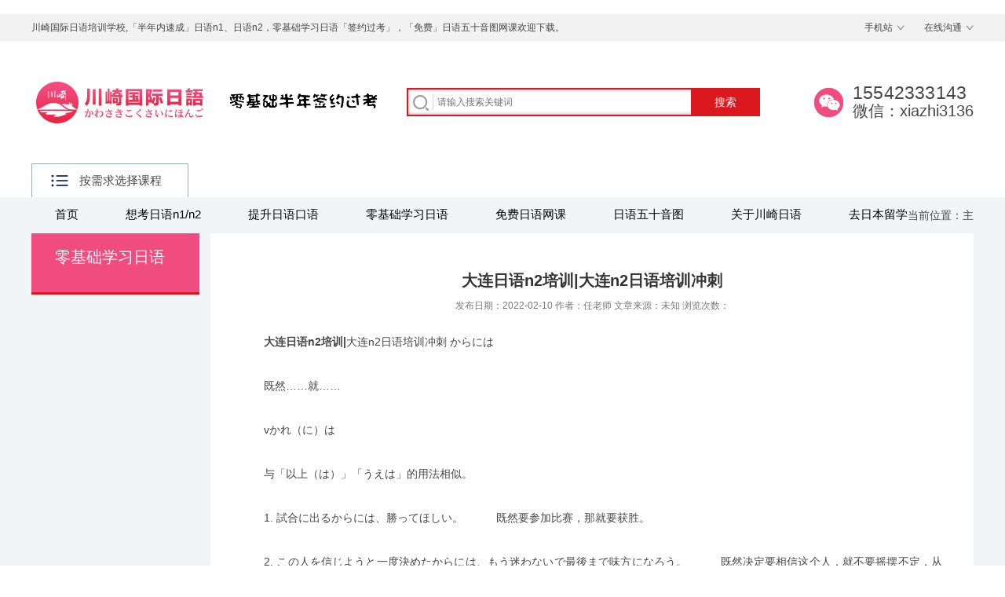

--- FILE ---
content_type: text/html
request_url: https://www.chuanqi-jy.com/caiwuwaibao/1523.html
body_size: 22260
content:
﻿<!doctype html>
<html>
<head>
<meta charset="utf-8" />
<meta name="renderer" content="webkit">
<meta name="wap-font-scale" content="no">
<meta http-equiv="X-UA-Compatible" content="IE=edge">
<meta http-equiv="Cache-Control" content="no-siteapp" />
<title>大连日语n2培训|大连n2日语培训冲刺-川崎国际日语培训学校</title>
<meta name="keywords" content="大连,日语,培训,日语培训,冲刺,大连,日语," />
<meta name="description" content="既然……就……" />
<link rel="stylesheet" href="/style/css/base.css" />
<link rel="stylesheet" href="/style/css/inside.css" />
<link rel="stylesheet" href="/style/css/adver.css" />
<script src="/style/js/jquery-1.11.3.min.js"></script>
<script src="/style/js/jquery.superslide.2.1.2.js"></script>
<script src="/style/js/adver.js"></script>
<script src="/style/js/common.js"></script>
<link rel="alternate" media="only screen and(max-width: 640px)" href="https://www.chuanqi-jy.com/m/view.php?aid=1523">
<link rel="canonical"href="https://www.chuanqi-jy.com/m//view.php?aid=1523">
<script type="text/javascript">if(window.location.toString().indexOf('pref=padindex') != -1){}else{if(/AppleWebKit.*Mobile/i.test(navigator.userAgent) || (/MIDP|SymbianOS|NOKIA|SAMSUNG|LG|NEC|TCL|Alcatel|BIRD|DBTEL|Dopod|PHILIPS|HAIER|LENOVO|MOT-|Nokia|SonyEricsson|SIE-|Amoi|ZTE/.test(navigator.userAgent))){if(window.location.href.indexOf("?mobile")<0){try{if(/Android|Windows Phone|webOS|iPhone|iPod|BlackBerry/i.test(navigator.userAgent)){window.location.href="https://www.chuanqi-jy.com/m/view.php?aid=1523";}else if(/iPad/i.test(navigator.userAgent)){}else{}}catch(e){}}}}</script>
</head>
<body>

<!--百度自动收录开始-->
<script>
(function(){
    var bp = document.createElement('script');
    var curProtocol = window.location.protocol.split(':')[0];
    if (curProtocol === 'https') {
        bp.src = 'https://zz.bdstatic.com/linksubmit/push.js';
    }
    else {
        bp.src = 'http://push.zhanzhang.baidu.com/push.js';
    }
    var s = document.getElementsByTagName("script")[0];
    s.parentNode.insertBefore(bp, s);
})();
</script>
<!--百度自动收录结束-->
<div class="wrapper"> <div class="header">
  <div class="t-b">
    <div class="wrap">
      <div class="wel">川崎国际日语培训学校,「半年内速成」日语n1、日语n2，零基础学习日语「签约过考」，「免费」日语五十音图网课欢迎下载。</div>
      <div class="mes"><a href="/m">手机站</a><a href="http://p.qiao.baidu.com/cps/chat?siteId=14525089&userId=24820274&siteToken=36bdf320c0723be1e126e383c51db6ed" target="_blank" rel="nofollow">在线沟通</a></div>
    </div>
  </div>
  <div class="t-c">
    <div class="logo"> 
     <a href="/"><img src="/style/images/logo1.png" width="242" height="130" alt="川崎日语培训学校" /></a> <img src="/style/images/logo2.png" height="130" width="auto" alt="零基础日语n1n2培训"> </div>
    <div class="tel">15542333143<br/>
      <span>微信：xiazhi3136</span></div>
    <div class="search">
      <form class="clearfix" method="get" action="/plus/search.php">
        <input type="hidden" name="kwtype" value="0">
        <input class="text" type="text" name="keyword" name="search_keyword" placeholder="请输入搜索关键词" required="required" value="" />
        <input class="ibtn" type="submit" value="搜索" />
      </form>
    </div>
  </div>
  <div class="t-x">
    <div class="t-x-z">
      <div class="ck">按需求选择课程</div>
      <ul>
        <li>
          <div class="box p1">
		    
          </div>
        </li>
        <li><a href="https://www.chuanqi-jy.com/studyAbroad/" class="a-1">去日本留学</a>
          <div class="box p2">
		    <dl>
              <dt><a href="https://www.chuanqi-jy.com/riyukouyu/">日语口语</a></dt>
              <dd><a href="https://www.chuanqi-jy.com/riyukouyu/4177.html">大连日本初中留学</a>
<a href="https://www.chuanqi-jy.com/riyukouyu/4176.html">大连日语培训班</a>
<a href="https://www.chuanqi-jy.com/riyukouyu/136.html">外教会话班</a>
</dd>
            </dl>
          </div>
        </li>
        <li><a href="https://www.chuanqi-jy.com/chuguopian/" class="a-1">出国篇</a>
          <div class="box p3">
		    <dl>
              <dt><a href="https://www.chuanqi-jy.com/ribenliuxue/">日本学习</a></dt>
              <dd><a href="https://www.chuanqi-jy.com/ribenliuxue/140.html">日本保送班</a>
<a href="https://www.chuanqi-jy.com/ribenliuxue/141.html">日语专攻</a>
</dd>
            </dl><dl>
              <dt><a href="https://www.chuanqi-jy.com/ribenlvyou/">日本旅游</a></dt>
              <dd><a href="https://www.chuanqi-jy.com/ribenlvyou/143.html">日语兴趣班</a>
<a href="https://www.chuanqi-jy.com/ribenlvyou/142.html">日本游学</a>
</dd>
            </dl><dl>
              <dt><a href="https://www.chuanqi-jy.com/rbgz/">日本工作</a></dt>
              <dd><a href="https://www.chuanqi-jy.com/rbgz/145.html">日本就业</a>
<a href="https://www.chuanqi-jy.com/rbgz/144.html">日本半工半读</a>
</dd>
            </dl>
          </div>
        </li>
        <li><a href="https://www.chuanqi-jy.com/jiuyepian/" class="a-1">就业篇</a>
          <div class="box p4">
		    <dl>
              <dt><a href="https://www.chuanqi-jy.com/swry/">商务日语</a></dt>
              <dd><a href="https://www.chuanqi-jy.com/swry/146.html">商务日语班</a>
</dd>
            </dl><dl>
              <dt><a href="https://www.chuanqi-jy.com/xryzgz/">学日语找工作</a></dt>
              <dd><a href="https://www.chuanqi-jy.com/xryzgz/148.html">赴日半工半读</a>
<a href="https://www.chuanqi-jy.com/xryzgz/147.html">赴日工作</a>
</dd>
            </dl>
          </div>
        </li>
        <li>
          <div class="box p5">
		    
          </div>
        </li>
        <li><a href="https://www.chuanqi-jy.com/qixunpian/" class="a-1">企训篇</a>
          <div class="box p6">
		    <dl>
              <dt><a href="https://www.chuanqi-jy.com/qyrypx/">企业日语培训</a></dt>
              <dd><a href="https://www.chuanqi-jy.com/qyrypx/155.html">日语企业内训</a>
</dd>
            </dl>
          </div>
        </li>
        <li><a href="https://www.chuanqi-jy.com/xihaopian/" class="a-1">高考篇</a>
          <div class="box p7">
		    <dl>
              <dt><a href="https://www.chuanqi-jy.com/ryxq/">高考资讯</a></dt>
              <dd><a href="https://www.chuanqi-jy.com/ryxq/2702.html">高考政治学习方法</a>
<a href="https://www.chuanqi-jy.com/ryxq/2778.html">大连高考志愿填报</a>
<a href="https://www.chuanqi-jy.com/ryxq/2729.html">大连高考志愿填报</a>
<a href="https://www.chuanqi-jy.com/ryxq/2720.html">大连高考指导师</a>
</dd>
            </dl>
          </div>
        </li>
        <li>
          <div class="box p8">
            <dl>
              <dt><a href="http://p.qiao.baidu.com/cps/chat?siteId=14525089&userId=24820274&siteToken=36bdf320c0723be1e126e383c51db6ed" rel="nofollow">一对一咨询</a></dt>
              <dd>
				<a href="http://p.qiao.baidu.com/cps/chat?siteId=14525089&userId=24820274&siteToken=36bdf320c0723be1e126e383c51db6ed" rel="nofollow">疑惑？</a>
				<a href="http://p.qiao.baidu.com/cps/chat?siteId=14525089&userId=24820274&siteToken=36bdf320c0723be1e126e383c51db6ed" rel="nofollow">顾虑？</a>
				<a href="http://p.qiao.baidu.com/cps/chat?siteId=14525089&userId=24820274&siteToken=36bdf320c0723be1e126e383c51db6ed" rel="nofollow">瓶颈？</a>
				<a href="http://p.qiao.baidu.com/cps/chat?siteId=14525089&userId=24820274&siteToken=36bdf320c0723be1e126e383c51db6ed" rel="nofollow">难处？</a>
				<a href="http://p.qiao.baidu.com/cps/chat?siteId=14525089&userId=24820274&siteToken=36bdf320c0723be1e126e383c51db6ed" rel="nofollow">迷茫？</a>
				<a href="http://p.qiao.baidu.com/cps/chat?siteId=14525089&userId=24820274&siteToken=36bdf320c0723be1e126e383c51db6ed" rel="nofollow">请求？</a>
			  </dd>
            </dl>
          </div>
        </li>
      </ul>
    </div>
    <div class="nav">
      <ul class="clearfix">
        <li ><a href="/">首页</a></li>
        
        <li><a href="https://www.chuanqi-jy.com/zhaofuwu/">想考日语n1/n2</a></li>
        
        <li><a href="https://www.chuanqi-jy.com/zhaowenti/">提升日语口语</a></li>
        
        <li><a href="https://www.chuanqi-jy.com/caiwuwaibao/">零基础学习日语</a></li>
        
        <li><a href="https://www.chuanqi-jy.com/shangmenfuwu/">免费日语网课</a></li>
        
        <li><a href="https://www.chuanqi-jy.com/chaxungongju/">日语五十音图</a></li>
        
        <li><a href="https://www.chuanqi-jy.com/guanyuwomen/">关于川崎日语</a></li>
        
        <li><a href="https://www.chuanqi-jy.com/studyAbroad/">去日本留学</a></li>
        
      </ul>
    </div>
  </div>
</div>

  <div class="container">
    <div class="location">当前位置：<a href='https://www.chuanqi-jy.com/'>主页</a> > <a href='https://www.chuanqi-jy.com/caiwuwaibao/'>零基础学习日语</a> > </div>
    <div class="wrap clearfix">
      <div class="sidebar-i">
        <h2 class="leftTitle"><i>零基础学习日语</i><s></s></h2>
        <div class="menu">
          <dl>
            
          </dl>
        </div>
      </div>

      <div class="main-i">
        <div class="article">
          <div class="hd">
            <h1>大连日语n2培训|大连n2日语培训冲刺</h1>
            <p class="titBar">发布日期：2022-02-10   作者：任老师   文章来源：未知   浏览次数：<script src="https://www.chuanqi-jy.com/plus/count.php?view=yes&aid=1523&mid=1" type='text/javascript' language="javascript"></script></p>
          </div>
          <div class="bd">
            <p><div>
	　　<a href="https://www.chuanqi-jy.com/"><strong>大连日语n2培训|</strong></a>大连n2日语培训冲刺 からには</div>
<div>
	　　</div>
<div>
	　　既然&hellip;&hellip;就&hellip;&hellip;</div>
<div>
	　　</div>
<div>
	　　vかれ（に）は</div>
<div>
	　　</div>
<div>
	　　与「以上（は）」「うえは」的用法相似。</div>
<div>
	　　</div>
<div>
	　　1. 試合に出るからには、勝ってほしい。　　　既然要参加比赛，那就要获胜。</div>
<div>
	　　</div>
<div>
	　　2. この人を信じようと一度決めたからには、もう迷わないで最後まで味方になろう。　　　既然决定要相信这个人，就不要摇摆不定，从头到尾都要站在他那一边。</div>
<div>
	　　</div>
<div>
	　　3. 聞いたからには、黙ってみているわけにはいかない。　　　既然听到了，就不能袖手旁观。</div>
<div>
	　　</div>
<div>
	　　4. こうなったからは、正直に謝罪するしかない。　　　事到如今，惟有老老实实地道歉。</div>
</p>
          </div>
		  <div>
           <link href="https://www.chuanqi-jy.com/plus/dedemao-comment/css.css" rel="stylesheet">
<div class="dedemao-comment">
    <div class="dedemao-comment-box">
        <img class="b-head-img" src="https://www.chuanqi-jy.com/plus/dedemao-comment/img/default_head_img.gif">
        <div class="b-box-textarea">
            <div class="b-box-textarea-body">
            <div class="b-box-content" contenteditable="true" onfocus="delete_hint(this)">一起来交流一下吧~</div>
            <ul class="b-emote-submit">
                <li class="b-emote">
                    <a class="ds-img-button" title="插入图片或短视频" id="dedemaoUploadBtn"></a>
                    <!--<a class="ds-img-button" title="插入视频" id="dedemaoUploadVideoBtn"></a>-->
                    <a class="ds-toolbar-button ds-add-emote" title="插入表情" onclick="getTuzki(this)"></a>
                    <input class="b-email" onkeyup="getQQInfo(this)" type="text" name="email" data-type="手机号" placeholder="你的手机号" value="">
                    <div class="b-tuzki"></div>
                </li>
                <li class="b-submit-button">
                    <input type="button" value="评 论" aid="1523" pid="0" onclick="comment(this)" style="background-color: #39a7e4;">
                </li>
                <li class="b-clear-float"></li>
            </ul>
            </div>
            <div class="error-tip" id="msgBox"></div>
            <div id="progressOuter" class="progress progress-striped active" style="display: none">
                <div id="progressBar" class="progress-bar progress-bar-success"  role="progressbar" aria-valuenow="45" aria-valuemin="0" aria-valuemax="100" style="width: 0%">
                </div>
            </div>
            <div class="dedemao-img-list"></div>
            <div id="dedemao-upload-box" style="display: none"></div>
        </div>

        <div class="b-clear-float"></div>
    </div>
    <div class="dedemao-comment-title" style="border-bottom: 2px solid #39a7e4;">
        <ul class="row">
            <li class="" style="float: left;">全部评论（<span class="comment-count">0</span>）</li>
            <li class=" text-right" style="float: right;">
                <span class="icon2">
                    <input type="radio" name="commentorder" id="commentnew" checked="checked" value="DESC">
                    <label for="commentnew">最新</label>
                    <input type="radio" name="commentorder" id="commentlatest" value="ASC">
                    <label for="commentlatest">最早</label>
                </span>
            </li>
        </ul>
    </div>
    <div class=" b-user-comment">
        <div class="comment-load" style="display: none;"><img src="https://www.chuanqi-jy.com/plus/dedemao-comment/img/loader.gif" alt=""></div>
        <div class="row b-user b-parent comm_list">
            <ul class="list" id="ulcommentlist">
                <div class="empty-prompt-w">
                    <span class="prompt-null-w">还没有评论，快来抢沙发吧！</span>
                    
                </div>

            </ul>
        </div>
        <div class="row">
            <div class="">
                <div class="b-border"></div>
            </div>
        </div>
    </div>
    <div class="row">
        <div class="">
            <div class="b-border"></div>
        </div>
    </div>
    <div class="section-page-w"></div>
</div>

<script src="https://cdn.bootcss.com/jquery/2.1.0/jquery.min.js"></script>
<script src="https://www.chuanqi-jy.com/plus/dedemao-comment/SimpleAjaxUploader.js"></script>
<script src="https://www.chuanqi-jy.com/plus/dedemao-comment/jwplayer/jwplayer.js"></script>
<script>
    var jDedemao = jQuery.noConflict(true);
    jDedemao(function () {
        jDedemao(".comment-load").show();
        get_ajax_comment('1523', 0, 5);
        getHeadPic();
    });
    jDedemao("input[name='commentorder']").change(function () {
        jDedemao(".comment-load").show();
        var orderWay = $(this).val();
        get_ajax_comment('1523', 0, 5,orderWay,'refresh');
    });
    var showZan = '3';
    var comment_tips = '一起来交流一下吧~';
    var show_floor = '1';
    var showQQ = '1';
    var comment_ipaddr = '1';
    var PLUS_URL = "https://www.chuanqi-jy.com/plus";
    var visitor_fill = "手机号";
    var is_login = 0;
    var comment_at = "1";
    var comment_basecolor = "#39a7e4";
    var comment_uppic = "on";
</script>
<script src="https://www.chuanqi-jy.com/plus/dedemao-comment/comment.js?v=2.4"></script>

<script>
    var a = jDedemao.noConflict(true);
    //其它库的代码
    window.$ = window.jQuery = a;
</script>
		  </div>
          <div class="ft">
            <ul>
              <li>上一篇：<a href='https://www.chuanqi-jy.com/caiwuwaibao/1522.html'>大连日语二级考试培训班|大连n2冲刺日语培训</a> </li>
              <li>下一篇：<a href='https://www.chuanqi-jy.com/caiwuwaibao/1525.html'>大连n2冲刺日语培训学校|大连0到n2日语考级培训</a> </li>
            </ul>
          </div>
		  <div class="ft">
			相关内容推荐：<br/>
            <div class="xl12 xs6 xm4 xb3 proitem"> <a href="https://www.chuanqi-jy.com/caiwuwaibao/5314.html">
			<h3>EJU线下全科辅导班|日语EJU作文少子化与意识改革</h3>
			</a> </div>
<div class="xl12 xs6 xm4 xb3 proitem"> <a href="https://www.chuanqi-jy.com/caiwuwaibao/5313.html">
			<h3>大连EJU线下课程|日本留学技巧分享</h3>
			</a> </div>
<div class="xl12 xs6 xm4 xb3 proitem"> <a href="https://www.chuanqi-jy.com/caiwuwaibao/5312.html">
			<h3>大连比较好的日本留学机构|日本留学指南：申请</h3>
			</a> </div>
<div class="xl12 xs6 xm4 xb3 proitem"> <a href="https://www.chuanqi-jy.com/caiwuwaibao/5311.html">
			<h3>大连日语N2冲刺班|和纸历史与现代应用日语文章</h3>
			</a> </div>
<div class="xl12 xs6 xm4 xb3 proitem"> <a href="https://www.chuanqi-jy.com/caiwuwaibao/5310.html">
			<h3>大连比较好的日本留学机构|日本留学十大优势解</h3>
			</a> </div>

		  </div>
		  
        </div>
       
        <script language="javascript">
                var content_width;
                var imgObj = $(".article").find("img");
                if (imgObj.length > 0)
                {
                    for (var i = 0; i < imgObj.length; i++)
                    {
                        if (imgObj[i].width > 892) imgObj[i].width = 892;
                    }
                }
            </script> 
      </div>
    </div>
  </div>
  <div class="footer" id="gwogojzzbo">
    <div class="wrap">
      <div class="w-2 clearfix">
        <div class="w-2-z">
          <div class="p"><a href="http://www.chuanqi-jy.com/">川崎日语培训学校，零基础学习日语n1n2，半年包过。从日语日语五十音图开始，日语网课和面授，都享受一对一教学服务。</a><span></span></div>
          <div class="copyright">
            <p> Copyright © 川崎日语,隶属于约翰逊(大连)信息技术有限公司版权所有　<a href="https://beian.miit.gov.cn" target="_blank" rel="nofollow">辽ICP备17021584号</a>    座机号码：0411-39609400</p>
             <p>地址:高新园区海创科技大厦A座2304室</p>
             
          </div>
		  <!--百度分享开始-->
		<!-- <div class="bdsharebuttonbox" data-tag="share_1">
			
			<a class="bds_more" data-cmd="more" rel="nofollow"></a>
			<a class="bds_qzone" data-cmd="qzone" title="分享到QQ空间" rel="nofollow"></a>
			<a class="bds_tsina" data-cmd="tsina" href="#" title="分享到新浪微博" rel="nofollow"></a>
			<a class="bds_tqq" data-cmd="tqq" href="#" title="分享到腾讯微博" rel="nofollow"></a>
		</div>
		<script type="text/javascript">
			window._bd_share_config = {
                  "common":{"bdSnsKey":{},
			"bdText":"",
			"bdMini":"2",
			"bdPic":"",
			"bdStyle":"0",
			"bdSize":"16"},
			"share":{},
			"image":{"viewList":["qzone","tsina","tqq","renren","weixin"],
			"viewText":"分享到：",
			"viewSize":"16"},
			"selectShare":{"bdContainerClass":null,"bdSelectMiniList":["qzone","tsina","tqq","renren","weixin"]}};with(document)0[(getElementsByTagName('head')[0]||body).appendChild(createElement('script')).src='http://bdimg.share.baidu.com/static/api/js/share.js?v=89860593.js?cdnversion='+~(-new Date()/36e5)];
		</script>
		<!--百度分享结束-->
        </div> -->
        
        <!--<select onchange="window.open(this.options[this.selectedIndex].value)" name="select">
         <option value="###">友情链接</option>
         {/dede:flink}
        </select>-->
        <!--<select onchange="window.open(this.options[this.selectedIndex].value)" name="select">
		 
		</select>-->
		<div class="flink">友情链接：
		<a href="https://www.peiyoubang.cn/index.php?fromuid=193" target="_blank">培优邦教育网</a>
		
		</div>
      </div>
    </div>
  </div>


<script type="text/javascript">
		function getFormatDate(){
		    var nowDate = new Date();
		    var year = nowDate.getFullYear();
		    var month = nowDate.getMonth() + 1 < 10 ? "0" + (nowDate.getMonth() + 1) : nowDate.getMonth() + 1;
		    var date = nowDate.getDate() < 10 ? "0" + nowDate.getDate() : nowDate.getDate();
		    var hour = nowDate.getHours()< 10 ? "0" + nowDate.getHours() : nowDate.getHours();
		    var minute = nowDate.getMinutes()< 10 ? "0" + nowDate.getMinutes() : nowDate.getMinutes();
		    var second = nowDate.getSeconds()< 10 ? "0" + nowDate.getSeconds() : nowDate.getSeconds();
		    return year + "-" + month + "-" + date+" "+hour+":"+minute+":"+second;
		}
		
		function checkForm(){
			
		}
		
		$(function(){
			var nowTime=getFormatDate();
	        $("#date").attr("value",nowTime);
		})
</script>
<style type="text/css">
	.flink {
	    float: right;
	    color: #eee;
	}
	.flink a{
		color: #737373;
		font-size: 14px;
		    padding: 0 3px;
	}
	.flink a:hover{
		color: #ffffff;
	}
</style>
</div>
<!--360站长自动收录开始-->
<script>
(function(){
var src = "https://jspassport.ssl.qhimg.com/11.0.1.js?d182b3f28525f2db83acfaaf6e696dba";
document.write('<script src="' + src + '" id="sozz"><\/script>');
})();
</script>
<!--360站长自动收录结束-->

<!--在线沟通工具开始-->
<script>
$(document).ready(function () {
$("body").floating({"theme":"panel_theme_fillet_hollow","state":true,"moveState":true,"size":"sm","position":"right-center","tip":{"background-color":"#f14c7f","color":"#fff"},"account":[{"type":"Phone","tip":"15542333143","text":"教学部：15542333143","url":"tel:15542333143"},{"type":"QRcode","tip":"http://www.chuanqi-jy.com/style/images/12.png","text":null,"url":null},{"type":"Top","tip":"回到顶部","text":null,"url":null}]});
})
</script>
<!--在线沟通工具结束-->
</body>
</html>

--- FILE ---
content_type: text/css
request_url: https://www.chuanqi-jy.com/style/css/base.css
body_size: 8796
content:
/* AB模版网 做最好的织梦整站模板下载网站 Www.AdminBuy.Cn */
/* QQ：9490489 */
/* 仿站：Fang.AdminBuy.Cn */
/* 图标：Sc.AdminBuy.Cn */
@charset "utf-8";
/*
Copyright ibw.cn
Created by Clearfix
*/
body, h1, h2, h3, h4, h5, h6, hr, p, blockquote, dl, dt, dd, ul, ol, li, pre, form, fieldset, legend, button, input, textarea, th, td {
	margin: 0;
	padding: 0;
}
body, button, input, select, textarea {
	font: 12px/1.5 Microsoft YaHei, Arial, sans-serif;
}
h1, h2, h3, h4, h5, h6 {
	font-size: 100%;
}
address, cite, dfn, em, var {
	font-style: normal;
}
ul, ol {
	list-style: none;
}
a {
	text-decoration: none;
}
legend {
	color: #000;
}
fieldset, img {
	border: 0;
	vertical-align: top;
}
section, article, aside, header, footer, nav, dialog, figure {
	display: block;
}
figure {
	margin: 0;
}
button, input, select, textarea {
	font-size: 100%;
	border: 0;
	background: none;
	outline: none;
}
table {
	border-collapse: collapse;
	border-spacing: 0
}
.clear {
	display: block;
	height: 0;
	overflow: hidden;
	clear: both
}
.clearfix:after {
	content: '\20';
	display: block;
	height: 0;
	clear: both;
}
.clearfix {
*zoom:1;
}
a:link, a:visited {
	text-decoration: none;
}
a:hover, a:active {
	text-decoration: none;
}
a {
blr:expression_r(this.onFocus=this.blur());
}
a {
	outline: none;
	transition-duration: 0.3s, 0.3s;
	transition-property: background-color, color;
	transition-timing-function: ease, ease;
}
table {
	border-collapse: collapse;
	border-spacing: 0;
}
.hidden {
	display: none;
}
.invisible {
	visibility: hidden;
}
.noBg {
	background: none !important;
}
.noBd {
	border: none !important;
}
.noMr {
	margin-right: 0 !important;
	float: right !important;
}
.i {
	text-align: justify;
	text-justify: inter-ideograph;
}
/*Body*/
body {
	color: #464646;
}
a {
	color: #464646;
}
a:hover {
	color: #02276c;
}
.wrap {
	width: 1200px;
	margin: 0 auto;
}
.wrapper {
	width: 100%;
	margin: 0 auto;
	overflow: hidden;
}
.t-b {
	background: #f2f2f2;
}
.t-b .wrap {
	height: 35px;
	line-height: 35px;
}
.t-b .wel {
	float: left;
}
.t-b .mes {
	float: right;
}
.t-b .mes a {
	background: url(../images/xl.png) right center no-repeat;
	padding-right: 15px;
	margin-left: 25px;
}
.t-c {
	width: 1200px;
	height: 155px;
	margin: 0 auto;
}
.logo {
	float: left;
	margin-top: 14px;
}
.search {
	float: right;
	margin: -41px 272px 0 0;
}
.search form {
	width: 450px;
	height: 36px;
	background: url(../images/search.png);
}
.search .text {
	width: 320px;
	height: 36px;
	line-height: 36px;
	float: left;
	padding-left: 39px;
}
.search .ibtn {
	width: 88px;
	height: 36px;
	float: right;
	cursor: pointer;
	color: #fff;
	font-size: 14px;
}
.tel {
	float: right;
	background: url(../images/tel.png) left center no-repeat;
	font-size: 23px;
	line-height: 23px;
	font-family: Arial;
	padding-left: 55px;
	margin-top: 54px;
	letter-spacing: 0.2px;
}
.tel span {
	font-size: 20px;
	letter-spacing: 0;
}
.t-x {
	width: 1200px;
	height: 43px;
	margin: 0 auto;
}
.t-x-z {
	position: relative;
	float: left;
}
.t-x-z .ck {
	width: 138px;
	height: 42px;
	line-height: 42px;
	border: 1px solid #96adbf;
	border-bottom: 0;
	font-size: 15px;
	cursor: pointer;
	background: url(../images/ck.png) 24px center no-repeat;
	padding-left: 60px;
}
.t-x-z ul {
	width: 200px;
	height: 432px;
	position: absolute;
	top: 44px;
	left: 0;
	z-index: 100;
	background: rgba(241,76,127,0.7);/*display:none;*/
}
.t-x-z li {
	position: relative;
	border-bottom: 1px solid #f14c7f;
}
.t-x-z li .a-1 {
	display: block;
	height: 53px;
	line-height: 53px;
	font-size: 16px;
	color: #fff;
	padding-left: 35px;
}
.t-x-z li .a-1:hover {
	background: #fff;
	color: #f14c7f
}
.t-x-z li .box {
	width: 652px;
	height: 422px;
	position: absolute;
	top: 0;
	left: 200px;
	background: #fff url(../images/slogan.jpg) right bottom no-repeat;
	padding: 10px 28px 0;
	display: none;
	overflow-y: scroll;
}
.t-x-z li .box dl {
	padding-top: 10px;
}
.t-x-z li .box dt {
	font-size: 14px;
	border-bottom: 1px solid #e8e8e8;
	padding-bottom: 6px;
	font-weight: bold;
}
.t-x-z li .box dt img {
	margin: 4px 0 0 6px;
}
.t-x-z li .box dd {
	padding-top: 10px;
	border-bottom: 1px solid #e8e8e8;
	padding-bottom: 10px;
	line-height: 22px;
}
.t-x-z li .box dd a {
	padding-right: 20px;
}
.t-x-z li .box .slogan {
	padding-top: 8px;
}
.t-x-z li:hover .box {
	display: block;
}
.t-x-z li .p1 {
}
.t-x-z li .p2 {
	top: -54px;
}
.t-x-z li .p3 {
	top: -108px;
}
.t-x-z li .p4 {
	top: -162px;
}
.t-x-z li .p5 {
	top: -216px;
}
.t-x-z li .p6 {
	top: -270px;
}
.t-x-z li .p7 {
	top: -324px;
}
.t-x-z li .p8 {
	top: -378px;
}
.nav {
	float: left;
}
.nav ul {
}
.nav ul li {
	float: left;
	display: inline;
	position: relative;
	z-index: 10;
}
.nav ul li a {
	display: block;
	height: 43px;
	line-height: 43px;
	font-size: 15px;
	padding: 0 30px;
	color: #000;
	text-align: center;
	position: relative;
}
.nav ul li a:hover, .nav ul li a.current {
	color: #02276c;
}
.nav ul li:last-child a {
	padding-right: 0;
}
.nav ul li .img1 {
	margin-top: 10px;
}
.nav ul li .img2 {
	position: absolute;
	top: -12px;
	left: 70px;
}
.nav ul li em {
	display: block;
	width: 19px;
	height: 11px;
	position: absolute;
	top: 8px;
	right: 10px;
	background: url(../images/hot.png);
}
.nav ul li .ewm {
	position: absolute;
	top: 43px;
	right: 0;
	z-index: 100;
	display: none;
}
.nav ul li a:hover .ewm {
	display: block;
}
/*Banner*/
.banner {
	position: relative;
	left: 50%;
	width: 1920px;
	margin-left: -960px;
	text-align: center;
	border-top: 1px solid #96adbf;
}
.banner .hd {
	position: absolute;
	left: 0;
	bottom: 30px;
	width: 100%;
	height: 8px;
	z-index: 4;
}
.banner .hd ul {
	width: 1000px;
	height: 8px;
	margin: 0 auto;
	text-align: center;
}
.banner .hd ul li {
	display: inline-block;
*display:inline;
	zoom: 1;
	width: 8px;
	height: 8px;
	margin: 0 4px;
	border-radius: 8px;
	background: #fff;
	line-height: 999px;
	overflow: hidden;
	cursor: pointer;
	vertical-align: top;
}
.banner .hd ul .on {
	background: #395eac;
	width: 30px;
}
.footer {
	background: #1f1f24;
	padding: 30px 0;
}
.w-1 {
	border-bottom: 1px solid #28272d;
	padding-bottom: 30px;
}
.ftnav {
	float: left;
}
.ftnav dl {
	float: left;
	margin-right: 90px;
}
.ftnav dl:last-child {
	margin-right: 0;
}
.ftnav dt {
	font-size: 16px;
	padding-bottom: 10px;
}
.ftnav dt a {
	color: #aeaeae;
}
.ftnav dt a:hover {
	color: #fff;
}
.ftnav dd {
	line-height: 28px;
}
.ftnav dd a {
	color: #737373;
}
.ftnav dd a:hover {
	color: #fff;
}
.ftcon {
	width: 384px;
	height: 222px;
	float: right;
	background: url(../images/map.jpg) bottom center no-repeat;
	border-left: 1px solid #343434;
	padding-left: 70px;
}
.ftcon h2 {
	font-size: 16px;
	color: #aeaeae;
	font-weight: normal;
	padding-bottom: 10px;
	background: url(../images/line3.png) left bottom no-repeat;
	margin-bottom: 10px;
}
.ftcon p {
	font-size: 14px;
	color: #737373;
	text-align: justify;
	margin-bottom: 30px;
}
.w-2 {
	padding-top: 30px;
}
.w-2-z {
	float: left;
}
.w-2-z .p {
	color: #fff;
	font-size: 14px;
}
.w-2-z .p a {
	color: #737373;
	padding: 0 18px;
}
.w-2-z .p a:hover {
	color: #fff;
}
.w-2-z .p span {
	color: #737373;
}
.w-2-z .copyright {
	color: #737373;
	font-size: 14px;
	padding-top: 14px;
}
.w-2-z .copyright a {
	color: #737373;
}
.w-2-z .copyright a:hover {
	color: #fff;
}
.w-2 select {
	width: 250px;
	height: 40px;
	background: #2a292f;
	float: right;
	color: #8b898e;
}
.fixed-right {
	width: 146px;
	height: 447px;
	background: url(../images/float-right.png);
	position: fixed;
	bottom: 10%;
	left: 0;
	z-index: 1000;
}
.fixed-right a {
	display: block;
	height: 450px;
	margin-top: 92px;
}

/*AB模版网新增翻页样式 各类模版第一站 www.adminbuy.cn*/
.pagess {clear: both;margin: 20px;overflow: hidden;margin-left: 0px;text-align: center;font-size:12px}
.pagess ul li { display:inline-block;border: 1px solid #ccc;padding: 2px 9px;margin: 0 3px;line-height: 20px;background: #fff;color:#999}
.pagess ul li:hover{ background:#ccc; color:#fff;border: 1px solid #ccc}
.pagess ul li:hover a{color:#fff;}
.pagess ul li.thisclass {display: inline-block;border: 1px solid #ccc;padding: 2px 9px;margin: 0 3px;background: #ccc;color: #fff;}
.pagess ul li.thisclass a {color: #fff;}
.pagess ul li a{ display:block;color:#999}
.pagess ul li a:hover {color: #fff;}